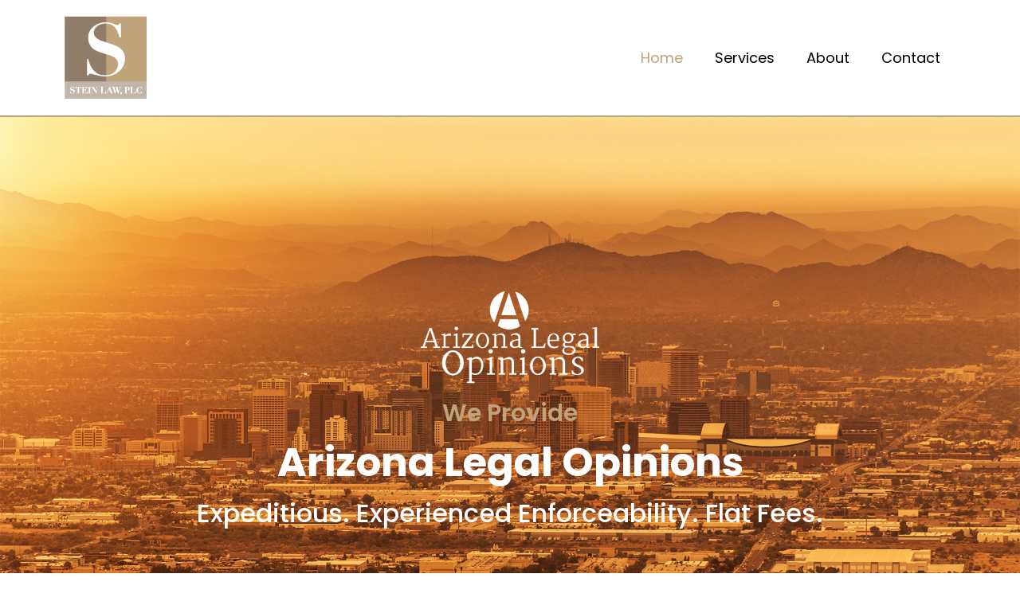

--- FILE ---
content_type: text/html; charset=UTF-8
request_url: https://arizonalegalopinions.com/
body_size: 15270
content:
<!doctype html>
<html lang="en-US">
<head>
	<meta charset="UTF-8">
	<meta name="viewport" content="width=device-width, initial-scale=1">
	<link rel="profile" href="https://gmpg.org/xfn/11">
	<title>Arizona Legal Opinions</title>
<meta name='robots' content='max-image-preview:large' />
	<style>img:is([sizes="auto" i], [sizes^="auto," i]) { contain-intrinsic-size: 3000px 1500px }</style>
	<link rel="alternate" type="application/rss+xml" title="Arizona Legal Opinions &raquo; Feed" href="https://arizonalegalopinions.com/feed/" />
<link rel="alternate" type="application/rss+xml" title="Arizona Legal Opinions &raquo; Comments Feed" href="https://arizonalegalopinions.com/comments/feed/" />
<script>
window._wpemojiSettings = {"baseUrl":"https:\/\/s.w.org\/images\/core\/emoji\/16.0.1\/72x72\/","ext":".png","svgUrl":"https:\/\/s.w.org\/images\/core\/emoji\/16.0.1\/svg\/","svgExt":".svg","source":{"concatemoji":"https:\/\/arizonalegalopinions.com\/wp-includes\/js\/wp-emoji-release.min.js?ver=6.8.3"}};
/*! This file is auto-generated */
!function(s,n){var o,i,e;function c(e){try{var t={supportTests:e,timestamp:(new Date).valueOf()};sessionStorage.setItem(o,JSON.stringify(t))}catch(e){}}function p(e,t,n){e.clearRect(0,0,e.canvas.width,e.canvas.height),e.fillText(t,0,0);var t=new Uint32Array(e.getImageData(0,0,e.canvas.width,e.canvas.height).data),a=(e.clearRect(0,0,e.canvas.width,e.canvas.height),e.fillText(n,0,0),new Uint32Array(e.getImageData(0,0,e.canvas.width,e.canvas.height).data));return t.every(function(e,t){return e===a[t]})}function u(e,t){e.clearRect(0,0,e.canvas.width,e.canvas.height),e.fillText(t,0,0);for(var n=e.getImageData(16,16,1,1),a=0;a<n.data.length;a++)if(0!==n.data[a])return!1;return!0}function f(e,t,n,a){switch(t){case"flag":return n(e,"\ud83c\udff3\ufe0f\u200d\u26a7\ufe0f","\ud83c\udff3\ufe0f\u200b\u26a7\ufe0f")?!1:!n(e,"\ud83c\udde8\ud83c\uddf6","\ud83c\udde8\u200b\ud83c\uddf6")&&!n(e,"\ud83c\udff4\udb40\udc67\udb40\udc62\udb40\udc65\udb40\udc6e\udb40\udc67\udb40\udc7f","\ud83c\udff4\u200b\udb40\udc67\u200b\udb40\udc62\u200b\udb40\udc65\u200b\udb40\udc6e\u200b\udb40\udc67\u200b\udb40\udc7f");case"emoji":return!a(e,"\ud83e\udedf")}return!1}function g(e,t,n,a){var r="undefined"!=typeof WorkerGlobalScope&&self instanceof WorkerGlobalScope?new OffscreenCanvas(300,150):s.createElement("canvas"),o=r.getContext("2d",{willReadFrequently:!0}),i=(o.textBaseline="top",o.font="600 32px Arial",{});return e.forEach(function(e){i[e]=t(o,e,n,a)}),i}function t(e){var t=s.createElement("script");t.src=e,t.defer=!0,s.head.appendChild(t)}"undefined"!=typeof Promise&&(o="wpEmojiSettingsSupports",i=["flag","emoji"],n.supports={everything:!0,everythingExceptFlag:!0},e=new Promise(function(e){s.addEventListener("DOMContentLoaded",e,{once:!0})}),new Promise(function(t){var n=function(){try{var e=JSON.parse(sessionStorage.getItem(o));if("object"==typeof e&&"number"==typeof e.timestamp&&(new Date).valueOf()<e.timestamp+604800&&"object"==typeof e.supportTests)return e.supportTests}catch(e){}return null}();if(!n){if("undefined"!=typeof Worker&&"undefined"!=typeof OffscreenCanvas&&"undefined"!=typeof URL&&URL.createObjectURL&&"undefined"!=typeof Blob)try{var e="postMessage("+g.toString()+"("+[JSON.stringify(i),f.toString(),p.toString(),u.toString()].join(",")+"));",a=new Blob([e],{type:"text/javascript"}),r=new Worker(URL.createObjectURL(a),{name:"wpTestEmojiSupports"});return void(r.onmessage=function(e){c(n=e.data),r.terminate(),t(n)})}catch(e){}c(n=g(i,f,p,u))}t(n)}).then(function(e){for(var t in e)n.supports[t]=e[t],n.supports.everything=n.supports.everything&&n.supports[t],"flag"!==t&&(n.supports.everythingExceptFlag=n.supports.everythingExceptFlag&&n.supports[t]);n.supports.everythingExceptFlag=n.supports.everythingExceptFlag&&!n.supports.flag,n.DOMReady=!1,n.readyCallback=function(){n.DOMReady=!0}}).then(function(){return e}).then(function(){var e;n.supports.everything||(n.readyCallback(),(e=n.source||{}).concatemoji?t(e.concatemoji):e.wpemoji&&e.twemoji&&(t(e.twemoji),t(e.wpemoji)))}))}((window,document),window._wpemojiSettings);
</script>
<style id='wp-emoji-styles-inline-css'>

	img.wp-smiley, img.emoji {
		display: inline !important;
		border: none !important;
		box-shadow: none !important;
		height: 1em !important;
		width: 1em !important;
		margin: 0 0.07em !important;
		vertical-align: -0.1em !important;
		background: none !important;
		padding: 0 !important;
	}
</style>
<style id='global-styles-inline-css'>
:root{--wp--preset--aspect-ratio--square: 1;--wp--preset--aspect-ratio--4-3: 4/3;--wp--preset--aspect-ratio--3-4: 3/4;--wp--preset--aspect-ratio--3-2: 3/2;--wp--preset--aspect-ratio--2-3: 2/3;--wp--preset--aspect-ratio--16-9: 16/9;--wp--preset--aspect-ratio--9-16: 9/16;--wp--preset--color--black: #000000;--wp--preset--color--cyan-bluish-gray: #abb8c3;--wp--preset--color--white: #ffffff;--wp--preset--color--pale-pink: #f78da7;--wp--preset--color--vivid-red: #cf2e2e;--wp--preset--color--luminous-vivid-orange: #ff6900;--wp--preset--color--luminous-vivid-amber: #fcb900;--wp--preset--color--light-green-cyan: #7bdcb5;--wp--preset--color--vivid-green-cyan: #00d084;--wp--preset--color--pale-cyan-blue: #8ed1fc;--wp--preset--color--vivid-cyan-blue: #0693e3;--wp--preset--color--vivid-purple: #9b51e0;--wp--preset--gradient--vivid-cyan-blue-to-vivid-purple: linear-gradient(135deg,rgba(6,147,227,1) 0%,rgb(155,81,224) 100%);--wp--preset--gradient--light-green-cyan-to-vivid-green-cyan: linear-gradient(135deg,rgb(122,220,180) 0%,rgb(0,208,130) 100%);--wp--preset--gradient--luminous-vivid-amber-to-luminous-vivid-orange: linear-gradient(135deg,rgba(252,185,0,1) 0%,rgba(255,105,0,1) 100%);--wp--preset--gradient--luminous-vivid-orange-to-vivid-red: linear-gradient(135deg,rgba(255,105,0,1) 0%,rgb(207,46,46) 100%);--wp--preset--gradient--very-light-gray-to-cyan-bluish-gray: linear-gradient(135deg,rgb(238,238,238) 0%,rgb(169,184,195) 100%);--wp--preset--gradient--cool-to-warm-spectrum: linear-gradient(135deg,rgb(74,234,220) 0%,rgb(151,120,209) 20%,rgb(207,42,186) 40%,rgb(238,44,130) 60%,rgb(251,105,98) 80%,rgb(254,248,76) 100%);--wp--preset--gradient--blush-light-purple: linear-gradient(135deg,rgb(255,206,236) 0%,rgb(152,150,240) 100%);--wp--preset--gradient--blush-bordeaux: linear-gradient(135deg,rgb(254,205,165) 0%,rgb(254,45,45) 50%,rgb(107,0,62) 100%);--wp--preset--gradient--luminous-dusk: linear-gradient(135deg,rgb(255,203,112) 0%,rgb(199,81,192) 50%,rgb(65,88,208) 100%);--wp--preset--gradient--pale-ocean: linear-gradient(135deg,rgb(255,245,203) 0%,rgb(182,227,212) 50%,rgb(51,167,181) 100%);--wp--preset--gradient--electric-grass: linear-gradient(135deg,rgb(202,248,128) 0%,rgb(113,206,126) 100%);--wp--preset--gradient--midnight: linear-gradient(135deg,rgb(2,3,129) 0%,rgb(40,116,252) 100%);--wp--preset--font-size--small: 13px;--wp--preset--font-size--medium: 20px;--wp--preset--font-size--large: 36px;--wp--preset--font-size--x-large: 42px;--wp--preset--spacing--20: 0.44rem;--wp--preset--spacing--30: 0.67rem;--wp--preset--spacing--40: 1rem;--wp--preset--spacing--50: 1.5rem;--wp--preset--spacing--60: 2.25rem;--wp--preset--spacing--70: 3.38rem;--wp--preset--spacing--80: 5.06rem;--wp--preset--shadow--natural: 6px 6px 9px rgba(0, 0, 0, 0.2);--wp--preset--shadow--deep: 12px 12px 50px rgba(0, 0, 0, 0.4);--wp--preset--shadow--sharp: 6px 6px 0px rgba(0, 0, 0, 0.2);--wp--preset--shadow--outlined: 6px 6px 0px -3px rgba(255, 255, 255, 1), 6px 6px rgba(0, 0, 0, 1);--wp--preset--shadow--crisp: 6px 6px 0px rgba(0, 0, 0, 1);}:root { --wp--style--global--content-size: 800px;--wp--style--global--wide-size: 1200px; }:where(body) { margin: 0; }.wp-site-blocks > .alignleft { float: left; margin-right: 2em; }.wp-site-blocks > .alignright { float: right; margin-left: 2em; }.wp-site-blocks > .aligncenter { justify-content: center; margin-left: auto; margin-right: auto; }:where(.wp-site-blocks) > * { margin-block-start: 24px; margin-block-end: 0; }:where(.wp-site-blocks) > :first-child { margin-block-start: 0; }:where(.wp-site-blocks) > :last-child { margin-block-end: 0; }:root { --wp--style--block-gap: 24px; }:root :where(.is-layout-flow) > :first-child{margin-block-start: 0;}:root :where(.is-layout-flow) > :last-child{margin-block-end: 0;}:root :where(.is-layout-flow) > *{margin-block-start: 24px;margin-block-end: 0;}:root :where(.is-layout-constrained) > :first-child{margin-block-start: 0;}:root :where(.is-layout-constrained) > :last-child{margin-block-end: 0;}:root :where(.is-layout-constrained) > *{margin-block-start: 24px;margin-block-end: 0;}:root :where(.is-layout-flex){gap: 24px;}:root :where(.is-layout-grid){gap: 24px;}.is-layout-flow > .alignleft{float: left;margin-inline-start: 0;margin-inline-end: 2em;}.is-layout-flow > .alignright{float: right;margin-inline-start: 2em;margin-inline-end: 0;}.is-layout-flow > .aligncenter{margin-left: auto !important;margin-right: auto !important;}.is-layout-constrained > .alignleft{float: left;margin-inline-start: 0;margin-inline-end: 2em;}.is-layout-constrained > .alignright{float: right;margin-inline-start: 2em;margin-inline-end: 0;}.is-layout-constrained > .aligncenter{margin-left: auto !important;margin-right: auto !important;}.is-layout-constrained > :where(:not(.alignleft):not(.alignright):not(.alignfull)){max-width: var(--wp--style--global--content-size);margin-left: auto !important;margin-right: auto !important;}.is-layout-constrained > .alignwide{max-width: var(--wp--style--global--wide-size);}body .is-layout-flex{display: flex;}.is-layout-flex{flex-wrap: wrap;align-items: center;}.is-layout-flex > :is(*, div){margin: 0;}body .is-layout-grid{display: grid;}.is-layout-grid > :is(*, div){margin: 0;}body{padding-top: 0px;padding-right: 0px;padding-bottom: 0px;padding-left: 0px;}a:where(:not(.wp-element-button)){text-decoration: underline;}:root :where(.wp-element-button, .wp-block-button__link){background-color: #32373c;border-width: 0;color: #fff;font-family: inherit;font-size: inherit;line-height: inherit;padding: calc(0.667em + 2px) calc(1.333em + 2px);text-decoration: none;}.has-black-color{color: var(--wp--preset--color--black) !important;}.has-cyan-bluish-gray-color{color: var(--wp--preset--color--cyan-bluish-gray) !important;}.has-white-color{color: var(--wp--preset--color--white) !important;}.has-pale-pink-color{color: var(--wp--preset--color--pale-pink) !important;}.has-vivid-red-color{color: var(--wp--preset--color--vivid-red) !important;}.has-luminous-vivid-orange-color{color: var(--wp--preset--color--luminous-vivid-orange) !important;}.has-luminous-vivid-amber-color{color: var(--wp--preset--color--luminous-vivid-amber) !important;}.has-light-green-cyan-color{color: var(--wp--preset--color--light-green-cyan) !important;}.has-vivid-green-cyan-color{color: var(--wp--preset--color--vivid-green-cyan) !important;}.has-pale-cyan-blue-color{color: var(--wp--preset--color--pale-cyan-blue) !important;}.has-vivid-cyan-blue-color{color: var(--wp--preset--color--vivid-cyan-blue) !important;}.has-vivid-purple-color{color: var(--wp--preset--color--vivid-purple) !important;}.has-black-background-color{background-color: var(--wp--preset--color--black) !important;}.has-cyan-bluish-gray-background-color{background-color: var(--wp--preset--color--cyan-bluish-gray) !important;}.has-white-background-color{background-color: var(--wp--preset--color--white) !important;}.has-pale-pink-background-color{background-color: var(--wp--preset--color--pale-pink) !important;}.has-vivid-red-background-color{background-color: var(--wp--preset--color--vivid-red) !important;}.has-luminous-vivid-orange-background-color{background-color: var(--wp--preset--color--luminous-vivid-orange) !important;}.has-luminous-vivid-amber-background-color{background-color: var(--wp--preset--color--luminous-vivid-amber) !important;}.has-light-green-cyan-background-color{background-color: var(--wp--preset--color--light-green-cyan) !important;}.has-vivid-green-cyan-background-color{background-color: var(--wp--preset--color--vivid-green-cyan) !important;}.has-pale-cyan-blue-background-color{background-color: var(--wp--preset--color--pale-cyan-blue) !important;}.has-vivid-cyan-blue-background-color{background-color: var(--wp--preset--color--vivid-cyan-blue) !important;}.has-vivid-purple-background-color{background-color: var(--wp--preset--color--vivid-purple) !important;}.has-black-border-color{border-color: var(--wp--preset--color--black) !important;}.has-cyan-bluish-gray-border-color{border-color: var(--wp--preset--color--cyan-bluish-gray) !important;}.has-white-border-color{border-color: var(--wp--preset--color--white) !important;}.has-pale-pink-border-color{border-color: var(--wp--preset--color--pale-pink) !important;}.has-vivid-red-border-color{border-color: var(--wp--preset--color--vivid-red) !important;}.has-luminous-vivid-orange-border-color{border-color: var(--wp--preset--color--luminous-vivid-orange) !important;}.has-luminous-vivid-amber-border-color{border-color: var(--wp--preset--color--luminous-vivid-amber) !important;}.has-light-green-cyan-border-color{border-color: var(--wp--preset--color--light-green-cyan) !important;}.has-vivid-green-cyan-border-color{border-color: var(--wp--preset--color--vivid-green-cyan) !important;}.has-pale-cyan-blue-border-color{border-color: var(--wp--preset--color--pale-cyan-blue) !important;}.has-vivid-cyan-blue-border-color{border-color: var(--wp--preset--color--vivid-cyan-blue) !important;}.has-vivid-purple-border-color{border-color: var(--wp--preset--color--vivid-purple) !important;}.has-vivid-cyan-blue-to-vivid-purple-gradient-background{background: var(--wp--preset--gradient--vivid-cyan-blue-to-vivid-purple) !important;}.has-light-green-cyan-to-vivid-green-cyan-gradient-background{background: var(--wp--preset--gradient--light-green-cyan-to-vivid-green-cyan) !important;}.has-luminous-vivid-amber-to-luminous-vivid-orange-gradient-background{background: var(--wp--preset--gradient--luminous-vivid-amber-to-luminous-vivid-orange) !important;}.has-luminous-vivid-orange-to-vivid-red-gradient-background{background: var(--wp--preset--gradient--luminous-vivid-orange-to-vivid-red) !important;}.has-very-light-gray-to-cyan-bluish-gray-gradient-background{background: var(--wp--preset--gradient--very-light-gray-to-cyan-bluish-gray) !important;}.has-cool-to-warm-spectrum-gradient-background{background: var(--wp--preset--gradient--cool-to-warm-spectrum) !important;}.has-blush-light-purple-gradient-background{background: var(--wp--preset--gradient--blush-light-purple) !important;}.has-blush-bordeaux-gradient-background{background: var(--wp--preset--gradient--blush-bordeaux) !important;}.has-luminous-dusk-gradient-background{background: var(--wp--preset--gradient--luminous-dusk) !important;}.has-pale-ocean-gradient-background{background: var(--wp--preset--gradient--pale-ocean) !important;}.has-electric-grass-gradient-background{background: var(--wp--preset--gradient--electric-grass) !important;}.has-midnight-gradient-background{background: var(--wp--preset--gradient--midnight) !important;}.has-small-font-size{font-size: var(--wp--preset--font-size--small) !important;}.has-medium-font-size{font-size: var(--wp--preset--font-size--medium) !important;}.has-large-font-size{font-size: var(--wp--preset--font-size--large) !important;}.has-x-large-font-size{font-size: var(--wp--preset--font-size--x-large) !important;}
:root :where(.wp-block-pullquote){font-size: 1.5em;line-height: 1.6;}
</style>
<link rel='stylesheet' id='wp-components-css' href='https://arizonalegalopinions.com/wp-includes/css/dist/components/style.min.css?ver=6.8.3' media='all' />
<link rel='stylesheet' id='godaddy-styles-css' href='https://arizonalegalopinions.com/wp-content/mu-plugins/vendor/wpex/godaddy-launch/includes/Dependencies/GoDaddy/Styles/build/latest.css?ver=2.0.2' media='all' />
<link rel='stylesheet' id='hello-elementor-css' href='https://arizonalegalopinions.com/wp-content/themes/hello-elementor/style.min.css?ver=3.3.0' media='all' />
<link rel='stylesheet' id='hello-elementor-theme-style-css' href='https://arizonalegalopinions.com/wp-content/themes/hello-elementor/theme.min.css?ver=3.3.0' media='all' />
<link rel='stylesheet' id='hello-elementor-header-footer-css' href='https://arizonalegalopinions.com/wp-content/themes/hello-elementor/header-footer.min.css?ver=3.3.0' media='all' />
<link rel='stylesheet' id='elementor-frontend-css' href='https://arizonalegalopinions.com/wp-content/plugins/elementor/assets/css/frontend.min.css?ver=3.28.4' media='all' />
<link rel='stylesheet' id='elementor-post-6-css' href='https://arizonalegalopinions.com/wp-content/uploads/elementor/css/post-6.css?ver=1745428066' media='all' />
<link rel='stylesheet' id='elementor-icons-css' href='https://arizonalegalopinions.com/wp-content/plugins/elementor/assets/lib/eicons/css/elementor-icons.min.css?ver=5.36.0' media='all' />
<link rel='stylesheet' id='elementor-pro-css' href='https://arizonalegalopinions.com/wp-content/plugins/elementor-pro/assets/css/frontend.min.css?ver=3.15.0' media='all' />
<link rel='stylesheet' id='widget-image-css' href='https://arizonalegalopinions.com/wp-content/plugins/elementor/assets/css/widget-image.min.css?ver=3.28.4' media='all' />
<link rel='stylesheet' id='widget-heading-css' href='https://arizonalegalopinions.com/wp-content/plugins/elementor/assets/css/widget-heading.min.css?ver=3.28.4' media='all' />
<link rel='stylesheet' id='widget-icon-list-css' href='https://arizonalegalopinions.com/wp-content/plugins/elementor/assets/css/widget-icon-list.min.css?ver=3.28.4' media='all' />
<link rel='stylesheet' id='widget-social-icons-css' href='https://arizonalegalopinions.com/wp-content/plugins/elementor/assets/css/widget-social-icons.min.css?ver=3.28.4' media='all' />
<link rel='stylesheet' id='e-apple-webkit-css' href='https://arizonalegalopinions.com/wp-content/plugins/elementor/assets/css/conditionals/apple-webkit.min.css?ver=3.28.4' media='all' />
<link rel='stylesheet' id='widget-divider-css' href='https://arizonalegalopinions.com/wp-content/plugins/elementor/assets/css/widget-divider.min.css?ver=3.28.4' media='all' />
<link rel='stylesheet' id='swiper-css' href='https://arizonalegalopinions.com/wp-content/plugins/elementor/assets/lib/swiper/v8/css/swiper.min.css?ver=8.4.5' media='all' />
<link rel='stylesheet' id='e-swiper-css' href='https://arizonalegalopinions.com/wp-content/plugins/elementor/assets/css/conditionals/e-swiper.min.css?ver=3.28.4' media='all' />
<link rel='stylesheet' id='widget-image-carousel-css' href='https://arizonalegalopinions.com/wp-content/plugins/elementor/assets/css/widget-image-carousel.min.css?ver=3.28.4' media='all' />
<link rel='stylesheet' id='elementor-post-11-css' href='https://arizonalegalopinions.com/wp-content/uploads/elementor/css/post-11.css?ver=1745428066' media='all' />
<link rel='stylesheet' id='elementor-post-17-css' href='https://arizonalegalopinions.com/wp-content/uploads/elementor/css/post-17.css?ver=1745428066' media='all' />
<link rel='stylesheet' id='elementor-post-22-css' href='https://arizonalegalopinions.com/wp-content/uploads/elementor/css/post-22.css?ver=1745428066' media='all' />
<link rel='stylesheet' id='elementor-gf-local-roboto-css' href='https://arizonalegalopinions.com/wp-content/uploads/elementor/google-fonts/css/roboto.css?ver=1745428081' media='all' />
<link rel='stylesheet' id='elementor-gf-local-robotoslab-css' href='https://arizonalegalopinions.com/wp-content/uploads/elementor/google-fonts/css/robotoslab.css?ver=1745428087' media='all' />
<link rel='stylesheet' id='elementor-gf-local-poppins-css' href='https://arizonalegalopinions.com/wp-content/uploads/elementor/google-fonts/css/poppins.css?ver=1745428089' media='all' />
<link rel='stylesheet' id='elementor-icons-shared-0-css' href='https://arizonalegalopinions.com/wp-content/plugins/elementor/assets/lib/font-awesome/css/fontawesome.min.css?ver=5.15.3' media='all' />
<link rel='stylesheet' id='elementor-icons-fa-solid-css' href='https://arizonalegalopinions.com/wp-content/plugins/elementor/assets/lib/font-awesome/css/solid.min.css?ver=5.15.3' media='all' />
<link rel='stylesheet' id='elementor-icons-fa-brands-css' href='https://arizonalegalopinions.com/wp-content/plugins/elementor/assets/lib/font-awesome/css/brands.min.css?ver=5.15.3' media='all' />
<link rel="https://api.w.org/" href="https://arizonalegalopinions.com/wp-json/" /><link rel="alternate" title="JSON" type="application/json" href="https://arizonalegalopinions.com/wp-json/wp/v2/pages/11" /><link rel="EditURI" type="application/rsd+xml" title="RSD" href="https://arizonalegalopinions.com/xmlrpc.php?rsd" />
<meta name="generator" content="WordPress 6.8.3" />
<link rel="canonical" href="https://arizonalegalopinions.com/" />
<link rel='shortlink' href='https://arizonalegalopinions.com/' />
<link rel="alternate" title="oEmbed (JSON)" type="application/json+oembed" href="https://arizonalegalopinions.com/wp-json/oembed/1.0/embed?url=https%3A%2F%2Farizonalegalopinions.com%2F" />
<link rel="alternate" title="oEmbed (XML)" type="text/xml+oembed" href="https://arizonalegalopinions.com/wp-json/oembed/1.0/embed?url=https%3A%2F%2Farizonalegalopinions.com%2F&#038;format=xml" />
<meta name="generator" content="Elementor 3.28.4; features: additional_custom_breakpoints, e_local_google_fonts; settings: css_print_method-external, google_font-enabled, font_display-swap">
			<style>
				.e-con.e-parent:nth-of-type(n+4):not(.e-lazyloaded):not(.e-no-lazyload),
				.e-con.e-parent:nth-of-type(n+4):not(.e-lazyloaded):not(.e-no-lazyload) * {
					background-image: none !important;
				}
				@media screen and (max-height: 1024px) {
					.e-con.e-parent:nth-of-type(n+3):not(.e-lazyloaded):not(.e-no-lazyload),
					.e-con.e-parent:nth-of-type(n+3):not(.e-lazyloaded):not(.e-no-lazyload) * {
						background-image: none !important;
					}
				}
				@media screen and (max-height: 640px) {
					.e-con.e-parent:nth-of-type(n+2):not(.e-lazyloaded):not(.e-no-lazyload),
					.e-con.e-parent:nth-of-type(n+2):not(.e-lazyloaded):not(.e-no-lazyload) * {
						background-image: none !important;
					}
				}
			</style>
			<link rel="icon" href="https://arizonalegalopinions.com/wp-content/uploads/2025/03/cropped-Favicon-32x32.jpg" sizes="32x32" />
<link rel="icon" href="https://arizonalegalopinions.com/wp-content/uploads/2025/03/cropped-Favicon-192x192.jpg" sizes="192x192" />
<link rel="apple-touch-icon" href="https://arizonalegalopinions.com/wp-content/uploads/2025/03/cropped-Favicon-180x180.jpg" />
<meta name="msapplication-TileImage" content="https://arizonalegalopinions.com/wp-content/uploads/2025/03/cropped-Favicon-270x270.jpg" />
</head>
<body class="home wp-singular page-template page-template-elementor_header_footer page page-id-11 wp-embed-responsive wp-theme-hello-elementor theme-default elementor-default elementor-template-full-width elementor-kit-6 elementor-page elementor-page-11">


<a class="skip-link screen-reader-text" href="#content">Skip to content</a>

		<div data-elementor-type="header" data-elementor-id="17" class="elementor elementor-17 elementor-location-header" data-elementor-post-type="elementor_library">
					<div class="elementor-section-wrap">
								<section class="elementor-section elementor-top-section elementor-element elementor-element-19dfb47 elementor-section-content-middle elementor-section-boxed elementor-section-height-default elementor-section-height-default" data-id="19dfb47" data-element_type="section">
						<div class="elementor-container elementor-column-gap-default">
					<div class="elementor-column elementor-col-50 elementor-top-column elementor-element elementor-element-2a55cb9" data-id="2a55cb9" data-element_type="column">
			<div class="elementor-widget-wrap elementor-element-populated">
						<div class="elementor-element elementor-element-ae092ea elementor-widget elementor-widget-image" data-id="ae092ea" data-element_type="widget" data-widget_type="image.default">
				<div class="elementor-widget-container">
																<a href="https://steinlawplc.com/" target="_blank">
							<img width="104" height="105" src="https://arizonalegalopinions.com/wp-content/uploads/2025/03/STEIN-LAW.png" class="attachment-full size-full wp-image-19" alt="" />								</a>
															</div>
				</div>
					</div>
		</div>
				<div class="elementor-column elementor-col-50 elementor-top-column elementor-element elementor-element-4e99d31" data-id="4e99d31" data-element_type="column">
			<div class="elementor-widget-wrap elementor-element-populated">
						<div class="elementor-element elementor-element-56fef5a elementor-nav-menu__align-right elementor-nav-menu--dropdown-mobile elementor-nav-menu--stretch elementor-nav-menu__text-align-aside elementor-nav-menu--toggle elementor-nav-menu--burger elementor-widget elementor-widget-nav-menu" data-id="56fef5a" data-element_type="widget" data-settings="{&quot;full_width&quot;:&quot;stretch&quot;,&quot;layout&quot;:&quot;horizontal&quot;,&quot;submenu_icon&quot;:{&quot;value&quot;:&quot;&lt;i class=\&quot;fas fa-caret-down\&quot;&gt;&lt;\/i&gt;&quot;,&quot;library&quot;:&quot;fa-solid&quot;},&quot;toggle&quot;:&quot;burger&quot;}" data-widget_type="nav-menu.default">
				<div class="elementor-widget-container">
								<nav class="elementor-nav-menu--main elementor-nav-menu__container elementor-nav-menu--layout-horizontal e--pointer-none">
				<ul id="menu-1-56fef5a" class="elementor-nav-menu"><li class="menu-item menu-item-type-post_type menu-item-object-page menu-item-home current-menu-item page_item page-item-11 current_page_item menu-item-13"><a href="https://arizonalegalopinions.com/" aria-current="page" class="elementor-item elementor-item-active">Home</a></li>
<li class="menu-item menu-item-type-custom menu-item-object-custom menu-item-14"><a href="#services" class="elementor-item elementor-item-anchor">Services</a></li>
<li class="menu-item menu-item-type-custom menu-item-object-custom menu-item-15"><a href="#about" class="elementor-item elementor-item-anchor">About</a></li>
<li class="menu-item menu-item-type-custom menu-item-object-custom menu-item-16"><a href="#contact" class="elementor-item elementor-item-anchor">Contact</a></li>
</ul>			</nav>
					<div class="elementor-menu-toggle" role="button" tabindex="0" aria-label="Menu Toggle" aria-expanded="false">
			<i aria-hidden="true" role="presentation" class="elementor-menu-toggle__icon--open eicon-menu-bar"></i><i aria-hidden="true" role="presentation" class="elementor-menu-toggle__icon--close eicon-close"></i>			<span class="elementor-screen-only">Menu</span>
		</div>
					<nav class="elementor-nav-menu--dropdown elementor-nav-menu__container" aria-hidden="true">
				<ul id="menu-2-56fef5a" class="elementor-nav-menu"><li class="menu-item menu-item-type-post_type menu-item-object-page menu-item-home current-menu-item page_item page-item-11 current_page_item menu-item-13"><a href="https://arizonalegalopinions.com/" aria-current="page" class="elementor-item elementor-item-active" tabindex="-1">Home</a></li>
<li class="menu-item menu-item-type-custom menu-item-object-custom menu-item-14"><a href="#services" class="elementor-item elementor-item-anchor" tabindex="-1">Services</a></li>
<li class="menu-item menu-item-type-custom menu-item-object-custom menu-item-15"><a href="#about" class="elementor-item elementor-item-anchor" tabindex="-1">About</a></li>
<li class="menu-item menu-item-type-custom menu-item-object-custom menu-item-16"><a href="#contact" class="elementor-item elementor-item-anchor" tabindex="-1">Contact</a></li>
</ul>			</nav>
						</div>
				</div>
					</div>
		</div>
					</div>
		</section>
							</div>
				</div>
				<div data-elementor-type="wp-page" data-elementor-id="11" class="elementor elementor-11" data-elementor-post-type="page">
						<section class="elementor-section elementor-top-section elementor-element elementor-element-b214520 elementor-section-height-min-height elementor-section-boxed elementor-section-height-default elementor-section-items-middle" data-id="b214520" data-element_type="section" data-settings="{&quot;background_background&quot;:&quot;classic&quot;}">
							<div class="elementor-background-overlay"></div>
							<div class="elementor-container elementor-column-gap-default">
					<div class="elementor-column elementor-col-100 elementor-top-column elementor-element elementor-element-75580a4" data-id="75580a4" data-element_type="column">
			<div class="elementor-widget-wrap elementor-element-populated">
						<div class="elementor-element elementor-element-cf1a251 inner-logo elementor-widget elementor-widget-image" data-id="cf1a251" data-element_type="widget" data-widget_type="image.default">
				<div class="elementor-widget-container">
															<img fetchpriority="high" decoding="async" width="6000" height="3375" src="https://arizonalegalopinions.com/wp-content/uploads/2025/03/Arizona-Legal.png" class="attachment-full size-full wp-image-77" alt="" srcset="https://arizonalegalopinions.com/wp-content/uploads/2025/03/Arizona-Legal.png 6000w, https://arizonalegalopinions.com/wp-content/uploads/2025/03/Arizona-Legal-300x169.png 300w, https://arizonalegalopinions.com/wp-content/uploads/2025/03/Arizona-Legal-1024x576.png 1024w, https://arizonalegalopinions.com/wp-content/uploads/2025/03/Arizona-Legal-768x432.png 768w, https://arizonalegalopinions.com/wp-content/uploads/2025/03/Arizona-Legal-1536x864.png 1536w, https://arizonalegalopinions.com/wp-content/uploads/2025/03/Arizona-Legal-2048x1152.png 2048w" sizes="(max-width: 6000px) 100vw, 6000px" />															</div>
				</div>
				<div class="elementor-element elementor-element-29b4a68 elementor-widget elementor-widget-heading" data-id="29b4a68" data-element_type="widget" data-widget_type="heading.default">
				<div class="elementor-widget-container">
					<h4 class="elementor-heading-title elementor-size-default">We Provide </h4>				</div>
				</div>
				<div class="elementor-element elementor-element-5ecf1b4 elementor-widget elementor-widget-heading" data-id="5ecf1b4" data-element_type="widget" data-widget_type="heading.default">
				<div class="elementor-widget-container">
					<h1 class="elementor-heading-title elementor-size-default">Arizona Legal Opinions</h1>				</div>
				</div>
				<div class="elementor-element elementor-element-3e80b7f elementor-widget elementor-widget-heading" data-id="3e80b7f" data-element_type="widget" data-widget_type="heading.default">
				<div class="elementor-widget-container">
					<h2 class="elementor-heading-title elementor-size-default">Expeditious. Experienced Enforceability. Flat Fees.</h2>				</div>
				</div>
					</div>
		</div>
					</div>
		</section>
				<section class="elementor-section elementor-top-section elementor-element elementor-element-ff2d2e5 elementor-section-boxed elementor-section-height-default elementor-section-height-default" data-id="ff2d2e5" data-element_type="section" id="services">
						<div class="elementor-container elementor-column-gap-default">
					<div class="elementor-column elementor-col-66 elementor-top-column elementor-element elementor-element-7281d07" data-id="7281d07" data-element_type="column">
			<div class="elementor-widget-wrap elementor-element-populated">
						<div class="elementor-element elementor-element-fb82fed elementor-widget elementor-widget-text-editor" data-id="fb82fed" data-element_type="widget" data-widget_type="text-editor.default">
				<div class="elementor-widget-container">
									<p>Arizona Legal Opinions (a practice group of Stein Law, PLC) is able to issue and deliver <strong>attorney opinion letters for all commercial real estate loan transactions</strong>, including those in which we advise a client on legal matters from start to finish or for out-of-state attorneys or clients whose real estate transaction requires <strong>representation in Arizona.</strong> Our team is experienced with preparing and negotiating various types of agency financing, traditional bank loans, CMBS transactions and hard money loans.</p><p>We represent a variety of borrower clients on large and small commercial loan transactions and regularly works with lenders from Fannie Mae, Freddie Mac, major life companies and institutional lenders to provide required legal opinions.</p><p>As local counsel, we can issue an entire opinion or work with your counsel to provide only Arizona portions (i.e., enforceability of an Arizona Deed of Trust). We can provide opinions in connection with secured and unsecured financing transactions, including acquisition financing, construction lending, and loan refinancing&#8217;s.<br /><span style="color: #c0a27c;"><a style="color: #c0a27c;" href="#contact">Contact us</a></span> for more information.</p>								</div>
				</div>
					</div>
		</div>
				<div class="elementor-column elementor-col-33 elementor-top-column elementor-element elementor-element-ba002d1" data-id="ba002d1" data-element_type="column">
			<div class="elementor-widget-wrap elementor-element-populated">
						<section class="elementor-section elementor-inner-section elementor-element elementor-element-8b348bf elementor-section-boxed elementor-section-height-default elementor-section-height-default" data-id="8b348bf" data-element_type="section">
						<div class="elementor-container elementor-column-gap-default">
					<div class="elementor-column elementor-col-100 elementor-inner-column elementor-element elementor-element-b3d8708" data-id="b3d8708" data-element_type="column">
			<div class="elementor-widget-wrap elementor-element-populated">
						<div class="elementor-element elementor-element-0cac17d elementor-widget elementor-widget-heading" data-id="0cac17d" data-element_type="widget" data-widget_type="heading.default">
				<div class="elementor-widget-container">
					<h2 class="elementor-heading-title elementor-size-default">Call us:</h2>				</div>
				</div>
				<div class="elementor-element elementor-element-b00003e elementor-icon-list--layout-traditional elementor-list-item-link-full_width elementor-widget elementor-widget-icon-list" data-id="b00003e" data-element_type="widget" data-widget_type="icon-list.default">
				<div class="elementor-widget-container">
							<ul class="elementor-icon-list-items">
							<li class="elementor-icon-list-item">
											<a href="tel:1-480-889-8948">

												<span class="elementor-icon-list-icon">
							<i aria-hidden="true" class="fas fa-phone-alt"></i>						</span>
										<span class="elementor-icon-list-text">480-889-8948</span>
											</a>
									</li>
						</ul>
						</div>
				</div>
				<div class="elementor-element elementor-element-045e50c elementor-widget elementor-widget-heading" data-id="045e50c" data-element_type="widget" data-widget_type="heading.default">
				<div class="elementor-widget-container">
					<h2 class="elementor-heading-title elementor-size-default">Connect with us:</h2>				</div>
				</div>
				<div class="elementor-element elementor-element-afdaf29 e-grid-align-left elementor-shape-rounded elementor-grid-0 elementor-widget elementor-widget-social-icons" data-id="afdaf29" data-element_type="widget" data-widget_type="social-icons.default">
				<div class="elementor-widget-container">
							<div class="elementor-social-icons-wrapper elementor-grid">
							<span class="elementor-grid-item">
					<a class="elementor-icon elementor-social-icon elementor-social-icon-envelope elementor-repeater-item-b4be9ac" href="mailto:scott@steinlawplc.com" target="_blank">
						<span class="elementor-screen-only">Envelope</span>
						<i class="fas fa-envelope"></i>					</a>
				</span>
							<span class="elementor-grid-item">
					<a class="elementor-icon elementor-social-icon elementor-social-icon-linkedin-in elementor-repeater-item-7f31eac" href="https://www.linkedin.com/company/arizona-legal-opinions/" target="_blank">
						<span class="elementor-screen-only">Linkedin-in</span>
						<i class="fab fa-linkedin-in"></i>					</a>
				</span>
					</div>
						</div>
				</div>
				<div class="elementor-element elementor-element-fcffaa8 elementor-widget elementor-widget-heading" data-id="fcffaa8" data-element_type="widget" data-widget_type="heading.default">
				<div class="elementor-widget-container">
					<h2 class="elementor-heading-title elementor-size-default">Flat Fees:</h2>				</div>
				</div>
				<div class="elementor-element elementor-element-b0f42a9 elementor-widget elementor-widget-text-editor" data-id="b0f42a9" data-element_type="widget" data-widget_type="text-editor.default">
				<div class="elementor-widget-container">
									We charge a flat fee for our attorney opinion letters that are project-based and agreed upon in advance based on the applicable loan terms and scope of the representation.								</div>
				</div>
					</div>
		</div>
					</div>
		</section>
					</div>
		</div>
					</div>
		</section>
				<section class="elementor-section elementor-top-section elementor-element elementor-element-45d399b elementor-section-boxed elementor-section-height-default elementor-section-height-default" data-id="45d399b" data-element_type="section" id="about">
						<div class="elementor-container elementor-column-gap-default">
					<div class="elementor-column elementor-col-66 elementor-top-column elementor-element elementor-element-ca227c7" data-id="ca227c7" data-element_type="column" data-settings="{&quot;background_background&quot;:&quot;classic&quot;}">
			<div class="elementor-widget-wrap elementor-element-populated">
						<div class="elementor-element elementor-element-0a5cddd elementor-widget elementor-widget-heading" data-id="0a5cddd" data-element_type="widget" data-widget_type="heading.default">
				<div class="elementor-widget-container">
					<h2 class="elementor-heading-title elementor-size-default">EXPERIENCE</h2>				</div>
				</div>
				<div class="elementor-element elementor-element-d04deab elementor-widget elementor-widget-text-editor" data-id="d04deab" data-element_type="widget" data-widget_type="text-editor.default">
				<div class="elementor-widget-container">
									<p>Stein Law, PLC represents and advises businesses and individuals in their <span style="color: #c0a27c;"><a style="color: #c0a27c;" href="http://www.steinlawplc.com/practice-areas/" target="_blank" rel="noopener">commercial real estate</a></span> sales, leases and developments and other types of corporate and <span style="color: #c0a27c;"><a style="color: #c0a27c;" href="http://www.steinlawplc.com/practice-areas/" target="_blank" rel="noopener">business transactions</a></span>.</p><p><a href="http://www.steinlawplc.com/professionals/"><span style="color: #c0a27c;">Scott J. Stein</span></a>, the firm’s managing attorney, is <span style="color: #c0a27c;"><a style="color: #c0a27c;" href="http://www.martindale.com/Mr-Scott-J-Stein/3427159-lawyer.htm?view=cr" target="_blank" rel="noopener">AV® Preeminent™ Peer Review Rated by Martindale-Hubbell®</a></span>, the highest recognition possible in the legal industry for ethical standards and legal ability. He was also included in the most recent editions of <a href="https://www.bestlawyers.com/" target="_blank" rel="noopener"><span style="color: #c0a27c;">The Best Lawyers in America</span></a> for Real Estate Law.</p><p>He has written on the Myths and Facts related to <strong>Opinion Letters</strong> and presented on Structuring Opinions of Counsel in <strong>Real Estate Finance Transactions</strong> and Navigating Assumptions, Qualifications, Limitations and Use of Letters, Reducing Risks for Opinion Givers.</p><p>Mr. Stein often lectures and regularly provides continuing legal education to his peers and other professionals, having been featured on <span style="color: #c0a27c;"><a style="color: #c0a27c;" href="http://www.nbi-sems.com/" target="_blank" rel="noopener">NBI Inc</a>, <a style="color: #c0a27c;" href="https://www.straffordpub.com/" target="_blank" rel="noopener">Strafford Publications</a></span>, Inc., and <span style="color: #c0a27c;"><a style="color: #c0a27c;" href="https://centralazccimchapter.com/" target="_blank" rel="noopener">the Central Arizona CCIM Chapter</a></span>.</p><p>Stein Law can issue an entire opinion or work with your counsel to provide only Arizona portions (i.e., enforceability of an Arizona Deed of Trust). We can provide opinions in connection with secured and unsecured financing transactions, including acquisition financing, construction lending, and loan refinancings.</p><p>Please visit <a href="http://www.steinlawplc.com/" target="_blank" rel="noopener"><span style="color: #c0a27c;">www.steinlawplc.com</span></a> for more information.</p>								</div>
				</div>
				<div class="elementor-element elementor-element-348a4f3 elementor-widget-divider--view-line elementor-widget elementor-widget-divider" data-id="348a4f3" data-element_type="widget" data-widget_type="divider.default">
				<div class="elementor-widget-container">
							<div class="elementor-divider">
			<span class="elementor-divider-separator">
						</span>
		</div>
						</div>
				</div>
					</div>
		</div>
				<div class="elementor-column elementor-col-33 elementor-top-column elementor-element elementor-element-66dcf2f" data-id="66dcf2f" data-element_type="column">
			<div class="elementor-widget-wrap elementor-element-populated">
						<section class="elementor-section elementor-inner-section elementor-element elementor-element-3434390 elementor-section-boxed elementor-section-height-default elementor-section-height-default" data-id="3434390" data-element_type="section">
						<div class="elementor-container elementor-column-gap-default">
					<div class="elementor-column elementor-col-100 elementor-inner-column elementor-element elementor-element-bfb717d" data-id="bfb717d" data-element_type="column">
			<div class="elementor-widget-wrap elementor-element-populated">
						<div class="elementor-element elementor-element-fd808ae elementor-widget elementor-widget-heading" data-id="fd808ae" data-element_type="widget" data-widget_type="heading.default">
				<div class="elementor-widget-container">
					<h2 class="elementor-heading-title elementor-size-default">Call us:</h2>				</div>
				</div>
				<div class="elementor-element elementor-element-34f5d11 elementor-widget elementor-widget-button" data-id="34f5d11" data-element_type="widget" data-widget_type="button.default">
				<div class="elementor-widget-container">
									<div class="elementor-button-wrapper">
					<a class="elementor-button elementor-button-link elementor-size-sm" href="https://steinlawplc.com/newsletter-archives/" target="_blank">
						<span class="elementor-button-content-wrapper">
									<span class="elementor-button-text">Click here</span>
					</span>
					</a>
				</div>
								</div>
				</div>
				<div class="elementor-element elementor-element-0c94c64 newsletter-form elementor-widget elementor-widget-html" data-id="0c94c64" data-element_type="widget" data-widget_type="html.default">
				<div class="elementor-widget-container">
					<div id="mc_embed_signup">
<form action="https://steinlawplc.us5.list-manage.com/subscribe/post?u=138d69c1f105208c48a1f054c&amp;id=e0d6419584" method="post" id="mc-embedded-subscribe-form" name="mc-embedded-subscribe-form" class="validate" target="_blank" novalidate="" _lpchecked="1">
    <div id="mc_embed_signup_scroll">
	<label for="mce-EMAIL">Newsletter signup</label>
	<input type="email" value="" name="EMAIL" class="email" id="mce-EMAIL" placeholder="email address" required="">
    <!-- real people should not fill this in and expect good things - do not remove this or risk form bot signups-->
    <div style="position: absolute; left: -5000px;" aria-hidden="true"><input type="text" name="b_138d69c1f105208c48a1f054c_e0d6419584" tabindex="-1" value=""></div>
    <div class="clear"><input type="submit" value="Subscribe" name="subscribe" id="mc-embedded-subscribe" class="button"></div>
    </div>
</form>
</div>				</div>
				</div>
				<div class="elementor-element elementor-element-6e6989d elementor-widget elementor-widget-heading" data-id="6e6989d" data-element_type="widget" id="contact" data-widget_type="heading.default">
				<div class="elementor-widget-container">
					<h2 class="elementor-heading-title elementor-size-default">Contact Us To Discuss Your Loan</h2>				</div>
				</div>
				<div class="elementor-element elementor-element-a745d7a elementor-icon-list--layout-traditional elementor-list-item-link-full_width elementor-widget elementor-widget-icon-list" data-id="a745d7a" data-element_type="widget" data-widget_type="icon-list.default">
				<div class="elementor-widget-container">
							<ul class="elementor-icon-list-items">
							<li class="elementor-icon-list-item">
											<a href="tel:1-480-889-8948">

												<span class="elementor-icon-list-icon">
							<i aria-hidden="true" class="fas fa-phone-alt"></i>						</span>
										<span class="elementor-icon-list-text">480-889-8948</span>
											</a>
									</li>
								<li class="elementor-icon-list-item">
											<a href="mailto:info@steinlawplc.com">

												<span class="elementor-icon-list-icon">
							<i aria-hidden="true" class="fas fa-envelope"></i>						</span>
										<span class="elementor-icon-list-text">info@steinlawplc.com</span>
											</a>
									</li>
						</ul>
						</div>
				</div>
					</div>
		</div>
					</div>
		</section>
					</div>
		</div>
					</div>
		</section>
				<section class="elementor-section elementor-top-section elementor-element elementor-element-4c83dcf elementor-section-boxed elementor-section-height-default elementor-section-height-default" data-id="4c83dcf" data-element_type="section" data-settings="{&quot;background_background&quot;:&quot;classic&quot;}">
						<div class="elementor-container elementor-column-gap-default">
					<div class="elementor-column elementor-col-100 elementor-top-column elementor-element elementor-element-49def2f" data-id="49def2f" data-element_type="column">
			<div class="elementor-widget-wrap elementor-element-populated">
						<div class="elementor-element elementor-element-abb7ca6 elementor-widget elementor-widget-heading" data-id="abb7ca6" data-element_type="widget" data-widget_type="heading.default">
				<div class="elementor-widget-container">
					<h2 class="elementor-heading-title elementor-size-default">Recognized for Quality</h2>				</div>
				</div>
				<div class="elementor-element elementor-element-d4e2b82 elementor-widget elementor-widget-heading" data-id="d4e2b82" data-element_type="widget" data-widget_type="heading.default">
				<div class="elementor-widget-container">
					<h4 class="elementor-heading-title elementor-size-default">Recognized for professional excellence.<br>
Our attorneys are prepared to examine and evaluate your particular situation.
</h4>				</div>
				</div>
				<div class="elementor-element elementor-element-7359891 elementor-arrows-position-inside elementor-pagination-position-outside elementor-widget elementor-widget-image-carousel" data-id="7359891" data-element_type="widget" data-settings="{&quot;slides_to_show&quot;:&quot;5&quot;,&quot;slides_to_show_tablet&quot;:&quot;4&quot;,&quot;slides_to_show_mobile&quot;:&quot;2&quot;,&quot;navigation&quot;:&quot;both&quot;,&quot;autoplay&quot;:&quot;yes&quot;,&quot;pause_on_hover&quot;:&quot;yes&quot;,&quot;pause_on_interaction&quot;:&quot;yes&quot;,&quot;autoplay_speed&quot;:5000,&quot;infinite&quot;:&quot;yes&quot;,&quot;speed&quot;:500}" data-widget_type="image-carousel.default">
				<div class="elementor-widget-container">
							<div class="elementor-image-carousel-wrapper swiper" role="region" aria-roledescription="carousel" aria-label="Image Carousel" dir="ltr">
			<div class="elementor-image-carousel swiper-wrapper" aria-live="off">
								<div class="swiper-slide" role="group" aria-roledescription="slide" aria-label="1 of 6"><figure class="swiper-slide-inner"><img decoding="async" class="swiper-slide-image" src="https://arizonalegalopinions.com/wp-content/uploads/2025/03/Logo-2.png" alt="Logo-2" /></figure></div><div class="swiper-slide" role="group" aria-roledescription="slide" aria-label="2 of 6"><figure class="swiper-slide-inner"><img decoding="async" class="swiper-slide-image" src="https://arizonalegalopinions.com/wp-content/uploads/2025/03/Logo-3.png" alt="Logo-3" /></figure></div><div class="swiper-slide" role="group" aria-roledescription="slide" aria-label="3 of 6"><figure class="swiper-slide-inner"><img decoding="async" class="swiper-slide-image" src="https://arizonalegalopinions.com/wp-content/uploads/2025/03/Logo-4.png" alt="Logo-4" /></figure></div><div class="swiper-slide" role="group" aria-roledescription="slide" aria-label="4 of 6"><figure class="swiper-slide-inner"><img decoding="async" class="swiper-slide-image" src="https://arizonalegalopinions.com/wp-content/uploads/2025/03/Logo-5.png" alt="Logo-5" /></figure></div><div class="swiper-slide" role="group" aria-roledescription="slide" aria-label="5 of 6"><figure class="swiper-slide-inner"><img decoding="async" class="swiper-slide-image" src="https://arizonalegalopinions.com/wp-content/uploads/2025/03/Logo-6.png" alt="Logo-6" /></figure></div><div class="swiper-slide" role="group" aria-roledescription="slide" aria-label="6 of 6"><figure class="swiper-slide-inner"><img decoding="async" class="swiper-slide-image" src="https://arizonalegalopinions.com/wp-content/uploads/2025/03/Logo-1.png" alt="Logo-1" /></figure></div>			</div>
												<div class="elementor-swiper-button elementor-swiper-button-prev" role="button" tabindex="0">
						<i aria-hidden="true" class="eicon-chevron-left"></i>					</div>
					<div class="elementor-swiper-button elementor-swiper-button-next" role="button" tabindex="0">
						<i aria-hidden="true" class="eicon-chevron-right"></i>					</div>
				
									<div class="swiper-pagination"></div>
									</div>
						</div>
				</div>
					</div>
		</div>
					</div>
		</section>
				<section class="elementor-section elementor-top-section elementor-element elementor-element-23c3041 elementor-section-boxed elementor-section-height-default elementor-section-height-default" data-id="23c3041" data-element_type="section">
						<div class="elementor-container elementor-column-gap-default">
					<div class="elementor-column elementor-col-100 elementor-top-column elementor-element elementor-element-796ccd4" data-id="796ccd4" data-element_type="column">
			<div class="elementor-widget-wrap elementor-element-populated">
						<div class="elementor-element elementor-element-ac98def elementor-widget elementor-widget-heading" data-id="ac98def" data-element_type="widget" data-widget_type="heading.default">
				<div class="elementor-widget-container">
					<h2 class="elementor-heading-title elementor-size-default">IN MY OPINION</h2>				</div>
				</div>
				<div class="elementor-element elementor-element-cba4d2f elementor-widget elementor-widget-text-editor" data-id="cba4d2f" data-element_type="widget" data-widget_type="text-editor.default">
				<div class="elementor-widget-container">
									<p><span style="color: #000000;">The following is reformatted from an article on the Myths and Facts related to Opinion Letters, written by Scott J. Stein</span></p><p>As a condition for making any kind of commercial real estate loan, lenders require a variety of assurances and representations from the borrower (and other key principals or guarantors) to verify that the borrower has the legal standing and ability to borrow (and payback) the loan.</p><p>Beyond taking the borrower’s word for it, lenders also typically require a legal opinion from borrower’s counsel as an added layer of protection covering certain legal matters involved in the transaction – including confirmation of the legality of the actual loan document forms being used. This squarely sets nearly all risk relating to the loan transaction on the borrower and its counsel. Obviously to most outsiders (and insiders!), this process is a bit counterintuitive – as one would hope that the lender itself and its own legal counsel should confirm these matters.</p><p>Be that as it may, this is the standard custom and approach.</p><p>Given the nature of having a borrower’s own counsel opine as to these matters for a loan, it is no wonder that there are common misconceptions and myths relating to required opinions. Below is our attempt to separate the fact from fiction:</p><p>Fact: Lender’s required forms of legal opinions from borrower’s counsel vary. Each lender had its own particular form that it will require for a given transaction. Lenders are routinely changing its forms to keep up with changes in the law or, perhaps, to address problems it has encountered with previous loans. Just because a particular lender accepted one form of opinion does not mean that another will. For example, even the Fannie Mae and Freddie Mac forms used in similar multi-family loans vary substantively in their form, structure and requirements.</p><p>Myth: Legal opinions are non-negotiable. There is no true “boilerplate” legal opinion form. Lenders typically have a form that it will distribute at the outset of the loan closing process, but those forms are a starting point for negotiation. Most legal opinions follow a similar format, including identification of the loan specifics but there is a wide variety of assumptions, limitations and qualifications that can be used for the required opinions.</p><p>Fact: Legal opinion are state-specific. Because the legal opinion often includes statements regarding enforceability and, in some circumstances, perfection of the lender’s security interest, the forms must be tailored to each state. As attorneys licensed to practice law in Arizona, our opinions are limited to Arizona law (and applicable federal law). However, because of our broad practice, we have clients that close transactions all over the country and so we routinely coordinate with a network of local counsel in other states for state-specific opinions and do the same for other firms and clients closing deals in Arizona.</p><p>Myth: Legal opinions require attorneys to opine as to facts. Facts are generally assumed and relied upon. Opinions are typically limited internal company matters, such as due formation and authorization based upon a review of the borrower’s organizational documents, and other enforceability and legality of loan provisions based on specific loan documents for the transaction.</p><p>Fact: Legal opinions include certain limitations and qualifications. Legal opinions will contain certain basic assumptions that should not be problematic for the lender. For example, the law firm giving the opinion may assume that the signatures on the loan documents are genuine and that documents delivered as originals are authentic and that copies of a document conform to the original.</p><p>Stein Law represents a variety of borrower clients on large and small commercial loan transactions and regularly works with the Fannie Mae, Freddie Mac, major life companies and institutional lenders to provide required legal opinions.</p><p>For more information please call <span style="color: #c0a27c;"><a style="color: #c0a27c;" href="tel:(480) 889-8948" target="_blank" rel="noopener">(480) 889-8948</a></span>.<br />By<span style="color: #c0a27c;"> <a style="color: #c0a27c;" href="https://wordpress-340463-1393019.cloudwaysapps.com/professionals/" target="_blank" rel="noopener">Scott J. Stein</a> / <a style="color: #c0a27c;" href="https://wordpress-340463-1393019.cloudwaysapps.com/" target="_blank" rel="noopener">Stein Law, PLC</a></span></p>								</div>
				</div>
					</div>
		</div>
					</div>
		</section>
				<section class="elementor-section elementor-top-section elementor-element elementor-element-7bd521f elementor-section-boxed elementor-section-height-default elementor-section-height-default" data-id="7bd521f" data-element_type="section" data-settings="{&quot;background_background&quot;:&quot;classic&quot;}">
						<div class="elementor-container elementor-column-gap-default">
					<div class="elementor-column elementor-col-100 elementor-top-column elementor-element elementor-element-2069311" data-id="2069311" data-element_type="column">
			<div class="elementor-widget-wrap elementor-element-populated">
						<div class="elementor-element elementor-element-75cc265 elementor-widget elementor-widget-heading" data-id="75cc265" data-element_type="widget" data-widget_type="heading.default">
				<div class="elementor-widget-container">
					<h2 class="elementor-heading-title elementor-size-default">LEGAL DISCLAIMER</h2>				</div>
				</div>
				<div class="elementor-element elementor-element-9854701 elementor-widget-divider--view-line elementor-widget elementor-widget-divider" data-id="9854701" data-element_type="widget" data-widget_type="divider.default">
				<div class="elementor-widget-container">
							<div class="elementor-divider">
			<span class="elementor-divider-separator">
						</span>
		</div>
						</div>
				</div>
				<div class="elementor-element elementor-element-9fe2739 elementor-widget elementor-widget-text-editor" data-id="9fe2739" data-element_type="widget" data-widget_type="text-editor.default">
				<div class="elementor-widget-container">
									<p>The information provided in the Stein Law, PLC web site is offered purely for informational purposes. It is not intended to create or promote an attorney-client relationship, and does not constitute and should not be relied upon as legal advice. It is not intended to seek professional employment in any state where lawyers in the firm are not admitted to practice, or in any state where this web site would not comply with applicable requirements concerning advertisements and solicitations.</p><p>We intend to make every attempt to keep this information current. We do not promise or guarantee, however, that the information is correct, complete or up-to-date, and internet subscribers and online readers should not act based upon this information without seeking professional counsel from an attorney admitted to practice in your location.</p><p>This site may contain hyperlinks to web sites operated by parties independent from the Stein Law, PLC. Such hyperlinks are provided for your reference only. Stein Law, PLC does not control such web sites, and is not responsible for their content. Inclusion of hyperlinks to such web sites does not imply any endorsement of the material on such web sites or any association with their content. Your access and use of such sites, shall be solely at your own risk.</p><p>Transmission of information from the Stein Law, PLC web site is not intended to create, and its receipt does not constitute, an attorney-client relationship with Stein Law, PLC or any of its individual attorneys or personnel. If you elect to communicate with the firm, or any of its attorneys, through this web site, do not transmit any information about any matter (and particularly not any confidential information) that may involve you until the firm has agreed to represent you, and you have received confirmation of that fact in the form of a written engagement letter.</p>								</div>
				</div>
					</div>
		</div>
					</div>
		</section>
				</div>
				<div data-elementor-type="footer" data-elementor-id="22" class="elementor elementor-22 elementor-location-footer" data-elementor-post-type="elementor_library">
					<div class="elementor-section-wrap">
								<section class="elementor-section elementor-top-section elementor-element elementor-element-adadbe8 elementor-section-boxed elementor-section-height-default elementor-section-height-default" data-id="adadbe8" data-element_type="section" data-settings="{&quot;background_background&quot;:&quot;classic&quot;}">
						<div class="elementor-container elementor-column-gap-default">
					<div class="elementor-column elementor-col-100 elementor-top-column elementor-element elementor-element-fa425cf" data-id="fa425cf" data-element_type="column">
			<div class="elementor-widget-wrap elementor-element-populated">
						<div class="elementor-element elementor-element-08c6b22 elementor-widget elementor-widget-text-editor" data-id="08c6b22" data-element_type="widget" data-widget_type="text-editor.default">
				<div class="elementor-widget-container">
									<span style="text-align: center;"><span style="color: #c0a47d;"><a style="color: #c0a47d;" href="https://www.steinlawplc.com/">©Stein Law, PLC</a></span> <span style="color: #ffffff;">– All Rights Reserved</span></span>								</div>
				</div>
					</div>
		</div>
					</div>
		</section>
							</div>
				</div>
		
<script type="speculationrules">
{"prefetch":[{"source":"document","where":{"and":[{"href_matches":"\/*"},{"not":{"href_matches":["\/wp-*.php","\/wp-admin\/*","\/wp-content\/uploads\/*","\/wp-content\/*","\/wp-content\/plugins\/*","\/wp-content\/themes\/hello-elementor\/*","\/*\\?(.+)"]}},{"not":{"selector_matches":"a[rel~=\"nofollow\"]"}},{"not":{"selector_matches":".no-prefetch, .no-prefetch a"}}]},"eagerness":"conservative"}]}
</script>
			<script>
				const lazyloadRunObserver = () => {
					const lazyloadBackgrounds = document.querySelectorAll( `.e-con.e-parent:not(.e-lazyloaded)` );
					const lazyloadBackgroundObserver = new IntersectionObserver( ( entries ) => {
						entries.forEach( ( entry ) => {
							if ( entry.isIntersecting ) {
								let lazyloadBackground = entry.target;
								if( lazyloadBackground ) {
									lazyloadBackground.classList.add( 'e-lazyloaded' );
								}
								lazyloadBackgroundObserver.unobserve( entry.target );
							}
						});
					}, { rootMargin: '200px 0px 200px 0px' } );
					lazyloadBackgrounds.forEach( ( lazyloadBackground ) => {
						lazyloadBackgroundObserver.observe( lazyloadBackground );
					} );
				};
				const events = [
					'DOMContentLoaded',
					'elementor/lazyload/observe',
				];
				events.forEach( ( event ) => {
					document.addEventListener( event, lazyloadRunObserver );
				} );
			</script>
			<script src="https://arizonalegalopinions.com/wp-content/themes/hello-elementor/assets/js/hello-frontend.min.js?ver=3.3.0" id="hello-theme-frontend-js"></script>
<script src="https://arizonalegalopinions.com/wp-content/plugins/elementor/assets/lib/swiper/v8/swiper.min.js?ver=8.4.5" id="swiper-js"></script>
<script src="https://arizonalegalopinions.com/wp-includes/js/jquery/jquery.min.js?ver=3.7.1" id="jquery-core-js"></script>
<script src="https://arizonalegalopinions.com/wp-includes/js/jquery/jquery-migrate.min.js?ver=3.4.1" id="jquery-migrate-js"></script>
<script src="https://arizonalegalopinions.com/wp-content/plugins/elementor-pro/assets/lib/smartmenus/jquery.smartmenus.min.js?ver=1.0.1" id="smartmenus-js"></script>
<script src="https://arizonalegalopinions.com/wp-content/plugins/elementor-pro/assets/js/webpack-pro.runtime.min.js?ver=3.15.0" id="elementor-pro-webpack-runtime-js"></script>
<script src="https://arizonalegalopinions.com/wp-content/plugins/elementor/assets/js/webpack.runtime.min.js?ver=3.28.4" id="elementor-webpack-runtime-js"></script>
<script src="https://arizonalegalopinions.com/wp-content/plugins/elementor/assets/js/frontend-modules.min.js?ver=3.28.4" id="elementor-frontend-modules-js"></script>
<script src="https://arizonalegalopinions.com/wp-includes/js/dist/hooks.min.js?ver=4d63a3d491d11ffd8ac6" id="wp-hooks-js"></script>
<script src="https://arizonalegalopinions.com/wp-includes/js/dist/i18n.min.js?ver=5e580eb46a90c2b997e6" id="wp-i18n-js"></script>
<script id="wp-i18n-js-after">
wp.i18n.setLocaleData( { 'text direction\u0004ltr': [ 'ltr' ] } );
</script>
<script id="elementor-pro-frontend-js-before">
var ElementorProFrontendConfig = {"ajaxurl":"https:\/\/arizonalegalopinions.com\/wp-admin\/admin-ajax.php","nonce":"b7f5c10278","urls":{"assets":"https:\/\/arizonalegalopinions.com\/wp-content\/plugins\/elementor-pro\/assets\/","rest":"https:\/\/arizonalegalopinions.com\/wp-json\/"},"shareButtonsNetworks":{"facebook":{"title":"Facebook","has_counter":true},"twitter":{"title":"Twitter"},"linkedin":{"title":"LinkedIn","has_counter":true},"pinterest":{"title":"Pinterest","has_counter":true},"reddit":{"title":"Reddit","has_counter":true},"vk":{"title":"VK","has_counter":true},"odnoklassniki":{"title":"OK","has_counter":true},"tumblr":{"title":"Tumblr"},"digg":{"title":"Digg"},"skype":{"title":"Skype"},"stumbleupon":{"title":"StumbleUpon","has_counter":true},"mix":{"title":"Mix"},"telegram":{"title":"Telegram"},"pocket":{"title":"Pocket","has_counter":true},"xing":{"title":"XING","has_counter":true},"whatsapp":{"title":"WhatsApp"},"email":{"title":"Email"},"print":{"title":"Print"}},"facebook_sdk":{"lang":"en_US","app_id":""},"lottie":{"defaultAnimationUrl":"https:\/\/arizonalegalopinions.com\/wp-content\/plugins\/elementor-pro\/modules\/lottie\/assets\/animations\/default.json"}};
</script>
<script src="https://arizonalegalopinions.com/wp-content/plugins/elementor-pro/assets/js/frontend.min.js?ver=3.15.0" id="elementor-pro-frontend-js"></script>
<script src="https://arizonalegalopinions.com/wp-includes/js/jquery/ui/core.min.js?ver=1.13.3" id="jquery-ui-core-js"></script>
<script id="elementor-frontend-js-before">
var elementorFrontendConfig = {"environmentMode":{"edit":false,"wpPreview":false,"isScriptDebug":false},"i18n":{"shareOnFacebook":"Share on Facebook","shareOnTwitter":"Share on Twitter","pinIt":"Pin it","download":"Download","downloadImage":"Download image","fullscreen":"Fullscreen","zoom":"Zoom","share":"Share","playVideo":"Play Video","previous":"Previous","next":"Next","close":"Close","a11yCarouselPrevSlideMessage":"Previous slide","a11yCarouselNextSlideMessage":"Next slide","a11yCarouselFirstSlideMessage":"This is the first slide","a11yCarouselLastSlideMessage":"This is the last slide","a11yCarouselPaginationBulletMessage":"Go to slide"},"is_rtl":false,"breakpoints":{"xs":0,"sm":480,"md":768,"lg":1025,"xl":1440,"xxl":1600},"responsive":{"breakpoints":{"mobile":{"label":"Mobile Portrait","value":767,"default_value":767,"direction":"max","is_enabled":true},"mobile_extra":{"label":"Mobile Landscape","value":880,"default_value":880,"direction":"max","is_enabled":false},"tablet":{"label":"Tablet Portrait","value":1024,"default_value":1024,"direction":"max","is_enabled":true},"tablet_extra":{"label":"Tablet Landscape","value":1200,"default_value":1200,"direction":"max","is_enabled":false},"laptop":{"label":"Laptop","value":1366,"default_value":1366,"direction":"max","is_enabled":false},"widescreen":{"label":"Widescreen","value":2400,"default_value":2400,"direction":"min","is_enabled":false}},"hasCustomBreakpoints":false},"version":"3.28.4","is_static":false,"experimentalFeatures":{"additional_custom_breakpoints":true,"e_local_google_fonts":true,"theme_builder_v2":true,"hello-theme-header-footer":true,"editor_v2":true,"home_screen":true,"page-transitions":true,"notes":true,"loop":true,"form-submissions":true,"e_scroll_snap":true},"urls":{"assets":"https:\/\/arizonalegalopinions.com\/wp-content\/plugins\/elementor\/assets\/","ajaxurl":"https:\/\/arizonalegalopinions.com\/wp-admin\/admin-ajax.php","uploadUrl":"https:\/\/arizonalegalopinions.com\/wp-content\/uploads"},"nonces":{"floatingButtonsClickTracking":"c0dceb58b7"},"swiperClass":"swiper","settings":{"page":[],"editorPreferences":[]},"kit":{"active_breakpoints":["viewport_mobile","viewport_tablet"],"global_image_lightbox":"yes","lightbox_enable_counter":"yes","lightbox_enable_fullscreen":"yes","lightbox_enable_zoom":"yes","lightbox_enable_share":"yes","lightbox_title_src":"title","lightbox_description_src":"description","hello_header_logo_type":"title","hello_header_menu_layout":"horizontal","hello_footer_logo_type":"logo"},"post":{"id":11,"title":"Arizona%20Legal%20Opinions","excerpt":"","featuredImage":false}};
</script>
<script src="https://arizonalegalopinions.com/wp-content/plugins/elementor/assets/js/frontend.min.js?ver=3.28.4" id="elementor-frontend-js"></script>
<script src="https://arizonalegalopinions.com/wp-content/plugins/elementor-pro/assets/js/preloaded-elements-handlers.min.js?ver=3.15.0" id="pro-preloaded-elements-handlers-js"></script>
		<script>'undefined'=== typeof _trfq || (window._trfq = []);'undefined'=== typeof _trfd && (window._trfd=[]),
                _trfd.push({'tccl.baseHost':'secureserver.net'}),
                _trfd.push({'ap':'wpaas_v2'},
                    {'server':'b3f1687311db'},
                    {'pod':'c8-prod-p3-us-west-2'},
                                        {'xid':'44520548'},
                    {'wp':'6.8.3'},
                    {'php':'8.0.30.7'},
                    {'loggedin':'0'},
                    {'cdn':'1'},
                    {'builder':'elementor'},
                    {'theme':'hello-elementor'},
                    {'wds':'0'},
                    {'wp_alloptions_count':'405'},
                    {'wp_alloptions_bytes':'49134'},
                    {'gdl_coming_soon_page':'0'}
                    , {'appid':'59014'}                 );
            var trafficScript = document.createElement('script'); trafficScript.src = 'https://img1.wsimg.com/signals/js/clients/scc-c2/scc-c2.min.js'; window.document.head.appendChild(trafficScript);</script>
		<script>window.addEventListener('click', function (elem) { var _elem$target, _elem$target$dataset, _window, _window$_trfq; return (elem === null || elem === void 0 ? void 0 : (_elem$target = elem.target) === null || _elem$target === void 0 ? void 0 : (_elem$target$dataset = _elem$target.dataset) === null || _elem$target$dataset === void 0 ? void 0 : _elem$target$dataset.eid) && ((_window = window) === null || _window === void 0 ? void 0 : (_window$_trfq = _window._trfq) === null || _window$_trfq === void 0 ? void 0 : _window$_trfq.push(["cmdLogEvent", "click", elem.target.dataset.eid]));});</script>
		<script src='https://img1.wsimg.com/traffic-assets/js/tccl-tti.min.js' onload="window.tti.calculateTTI()"></script>
		
</body>
</html>


--- FILE ---
content_type: text/css
request_url: https://arizonalegalopinions.com/wp-content/uploads/elementor/css/post-11.css?ver=1745428066
body_size: 2004
content:
.elementor-11 .elementor-element.elementor-element-b214520:not(.elementor-motion-effects-element-type-background), .elementor-11 .elementor-element.elementor-element-b214520 > .elementor-motion-effects-container > .elementor-motion-effects-layer{background-image:url("https://arizonalegalopinions.com/wp-content/uploads/2025/03/Background3.jpg");background-position:center center;background-repeat:no-repeat;background-size:cover;}.elementor-11 .elementor-element.elementor-element-b214520 > .elementor-background-overlay{background-color:#000000;opacity:0.7;transition:background 0.3s, border-radius 0.3s, opacity 0.3s;}.elementor-11 .elementor-element.elementor-element-b214520 > .elementor-container{min-height:100vh;}.elementor-11 .elementor-element.elementor-element-b214520{transition:background 0.3s, border 0.3s, border-radius 0.3s, box-shadow 0.3s;}.elementor-11 .elementor-element.elementor-element-75580a4 > .elementor-widget-wrap > .elementor-widget:not(.elementor-widget__width-auto):not(.elementor-widget__width-initial):not(:last-child):not(.elementor-absolute){margin-bottom:10px;}.elementor-widget-image .widget-image-caption{color:var( --e-global-color-text );font-family:var( --e-global-typography-text-font-family ), Sans-serif;font-weight:var( --e-global-typography-text-font-weight );}.elementor-11 .elementor-element.elementor-element-cf1a251 img{width:250px;}.elementor-widget-heading .elementor-heading-title{font-family:var( --e-global-typography-primary-font-family ), Sans-serif;font-weight:var( --e-global-typography-primary-font-weight );color:var( --e-global-color-primary );}.elementor-11 .elementor-element.elementor-element-29b4a68{text-align:center;}.elementor-11 .elementor-element.elementor-element-29b4a68 .elementor-heading-title{font-family:"Poppins", Sans-serif;font-size:30px;font-weight:600;color:var( --e-global-color-21b08db );}.elementor-11 .elementor-element.elementor-element-5ecf1b4{text-align:center;}.elementor-11 .elementor-element.elementor-element-5ecf1b4 .elementor-heading-title{font-family:"Poppins", Sans-serif;font-size:50px;font-weight:700;line-height:1.5em;color:#FFFFFF;}.elementor-11 .elementor-element.elementor-element-3e80b7f{text-align:center;}.elementor-11 .elementor-element.elementor-element-3e80b7f .elementor-heading-title{font-family:"Poppins", Sans-serif;font-weight:500;color:#FFFFFF;}.elementor-11 .elementor-element.elementor-element-ff2d2e5{padding:050px 30px 50px 30px;}.elementor-11 .elementor-element.elementor-element-7281d07 > .elementor-element-populated{padding:25px 25px 25px 25px;}.elementor-widget-text-editor{font-family:var( --e-global-typography-text-font-family ), Sans-serif;font-weight:var( --e-global-typography-text-font-weight );color:var( --e-global-color-text );}.elementor-widget-text-editor.elementor-drop-cap-view-stacked .elementor-drop-cap{background-color:var( --e-global-color-primary );}.elementor-widget-text-editor.elementor-drop-cap-view-framed .elementor-drop-cap, .elementor-widget-text-editor.elementor-drop-cap-view-default .elementor-drop-cap{color:var( --e-global-color-primary );border-color:var( --e-global-color-primary );}.elementor-11 .elementor-element.elementor-element-fb82fed{font-family:"Poppins", Sans-serif;font-weight:400;color:#000000;}.elementor-11 .elementor-element.elementor-element-0cac17d .elementor-heading-title{font-family:"Poppins", Sans-serif;font-size:25px;font-weight:600;text-transform:capitalize;color:#000000;}.elementor-widget-icon-list .elementor-icon-list-item:not(:last-child):after{border-color:var( --e-global-color-text );}.elementor-widget-icon-list .elementor-icon-list-icon i{color:var( --e-global-color-primary );}.elementor-widget-icon-list .elementor-icon-list-icon svg{fill:var( --e-global-color-primary );}.elementor-widget-icon-list .elementor-icon-list-item > .elementor-icon-list-text, .elementor-widget-icon-list .elementor-icon-list-item > a{font-family:var( --e-global-typography-text-font-family ), Sans-serif;font-weight:var( --e-global-typography-text-font-weight );}.elementor-widget-icon-list .elementor-icon-list-text{color:var( --e-global-color-secondary );}.elementor-11 .elementor-element.elementor-element-b00003e .elementor-icon-list-icon i{color:var( --e-global-color-21b08db );transition:color 0.3s;}.elementor-11 .elementor-element.elementor-element-b00003e .elementor-icon-list-icon svg{fill:var( --e-global-color-21b08db );transition:fill 0.3s;}.elementor-11 .elementor-element.elementor-element-b00003e{--e-icon-list-icon-size:20px;--icon-vertical-offset:0px;}.elementor-11 .elementor-element.elementor-element-b00003e .elementor-icon-list-item > .elementor-icon-list-text, .elementor-11 .elementor-element.elementor-element-b00003e .elementor-icon-list-item > a{font-family:"Poppins", Sans-serif;font-size:18px;font-weight:400;}.elementor-11 .elementor-element.elementor-element-b00003e .elementor-icon-list-text{color:#000000;transition:color 0.3s;}.elementor-11 .elementor-element.elementor-element-b00003e .elementor-icon-list-item:hover .elementor-icon-list-text{color:var( --e-global-color-21b08db );}.elementor-11 .elementor-element.elementor-element-045e50c > .elementor-widget-container{margin:30px 0px 0px 0px;padding:0px 0px 0px 0px;}.elementor-11 .elementor-element.elementor-element-045e50c .elementor-heading-title{font-family:"Poppins", Sans-serif;font-size:25px;font-weight:600;text-transform:capitalize;color:#000000;}.elementor-11 .elementor-element.elementor-element-afdaf29{--grid-template-columns:repeat(0, auto);--icon-size:18px;--grid-column-gap:10px;--grid-row-gap:0px;}.elementor-11 .elementor-element.elementor-element-afdaf29 .elementor-widget-container{text-align:left;}.elementor-11 .elementor-element.elementor-element-fcffaa8 > .elementor-widget-container{margin:30px 0px 0px 0px;padding:0px 0px 0px 0px;}.elementor-11 .elementor-element.elementor-element-fcffaa8 .elementor-heading-title{font-family:"Poppins", Sans-serif;font-size:25px;font-weight:600;text-transform:capitalize;color:#000000;}.elementor-11 .elementor-element.elementor-element-b0f42a9{font-family:"Poppins", Sans-serif;font-size:16px;font-weight:400;color:#000000;}.elementor-11 .elementor-element.elementor-element-45d399b{padding:050px 30px 50px 30px;}.elementor-11 .elementor-element.elementor-element-ca227c7:not(.elementor-motion-effects-element-type-background) > .elementor-widget-wrap, .elementor-11 .elementor-element.elementor-element-ca227c7 > .elementor-widget-wrap > .elementor-motion-effects-container > .elementor-motion-effects-layer{background-color:var( --e-global-color-1bbb194 );}.elementor-11 .elementor-element.elementor-element-ca227c7 > .elementor-element-populated{transition:background 0.3s, border 0.3s, border-radius 0.3s, box-shadow 0.3s;padding:25px 25px 25px 25px;}.elementor-11 .elementor-element.elementor-element-ca227c7 > .elementor-element-populated > .elementor-background-overlay{transition:background 0.3s, border-radius 0.3s, opacity 0.3s;}.elementor-11 .elementor-element.elementor-element-0a5cddd .elementor-heading-title{font-family:"Poppins", Sans-serif;font-size:30px;font-weight:600;text-transform:uppercase;color:#000000;}.elementor-11 .elementor-element.elementor-element-d04deab{font-family:"Poppins", Sans-serif;font-weight:400;color:#000000;}.elementor-widget-divider{--divider-color:var( --e-global-color-secondary );}.elementor-widget-divider .elementor-divider__text{color:var( --e-global-color-secondary );font-family:var( --e-global-typography-secondary-font-family ), Sans-serif;font-weight:var( --e-global-typography-secondary-font-weight );}.elementor-widget-divider.elementor-view-stacked .elementor-icon{background-color:var( --e-global-color-secondary );}.elementor-widget-divider.elementor-view-framed .elementor-icon, .elementor-widget-divider.elementor-view-default .elementor-icon{color:var( --e-global-color-secondary );border-color:var( --e-global-color-secondary );}.elementor-widget-divider.elementor-view-framed .elementor-icon, .elementor-widget-divider.elementor-view-default .elementor-icon svg{fill:var( --e-global-color-secondary );}.elementor-11 .elementor-element.elementor-element-348a4f3{--divider-border-style:solid;--divider-color:#000;--divider-border-width:1px;}.elementor-11 .elementor-element.elementor-element-348a4f3 .elementor-divider-separator{width:100%;}.elementor-11 .elementor-element.elementor-element-348a4f3 .elementor-divider{padding-block-start:15px;padding-block-end:15px;}.elementor-11 .elementor-element.elementor-element-fd808ae .elementor-heading-title{font-family:"Poppins", Sans-serif;font-size:25px;font-weight:600;text-transform:capitalize;color:#000000;}.elementor-widget-button .elementor-button{background-color:var( --e-global-color-accent );font-family:var( --e-global-typography-accent-font-family ), Sans-serif;font-weight:var( --e-global-typography-accent-font-weight );}.elementor-11 .elementor-element.elementor-element-34f5d11 .elementor-button{background-color:#C0A47D;font-family:"Poppins", Sans-serif;font-size:16px;font-weight:500;fill:#FFFFFF;color:#FFFFFF;border-style:solid;border-width:2px 2px 2px 2px;border-color:var( --e-global-color-21b08db );}.elementor-11 .elementor-element.elementor-element-34f5d11 .elementor-button:hover, .elementor-11 .elementor-element.elementor-element-34f5d11 .elementor-button:focus{background-color:#FFFFFF;color:var( --e-global-color-21b08db );}.elementor-11 .elementor-element.elementor-element-34f5d11 .elementor-button:hover svg, .elementor-11 .elementor-element.elementor-element-34f5d11 .elementor-button:focus svg{fill:var( --e-global-color-21b08db );}.elementor-11 .elementor-element.elementor-element-6e6989d > .elementor-widget-container{padding:30px 0px 0px 0px;}.elementor-11 .elementor-element.elementor-element-6e6989d .elementor-heading-title{font-family:"Poppins", Sans-serif;font-size:25px;font-weight:600;text-transform:capitalize;line-height:1.2em;color:#000000;}.elementor-11 .elementor-element.elementor-element-a745d7a .elementor-icon-list-items:not(.elementor-inline-items) .elementor-icon-list-item:not(:last-child){padding-bottom:calc(10px/2);}.elementor-11 .elementor-element.elementor-element-a745d7a .elementor-icon-list-items:not(.elementor-inline-items) .elementor-icon-list-item:not(:first-child){margin-top:calc(10px/2);}.elementor-11 .elementor-element.elementor-element-a745d7a .elementor-icon-list-items.elementor-inline-items .elementor-icon-list-item{margin-right:calc(10px/2);margin-left:calc(10px/2);}.elementor-11 .elementor-element.elementor-element-a745d7a .elementor-icon-list-items.elementor-inline-items{margin-right:calc(-10px/2);margin-left:calc(-10px/2);}body.rtl .elementor-11 .elementor-element.elementor-element-a745d7a .elementor-icon-list-items.elementor-inline-items .elementor-icon-list-item:after{left:calc(-10px/2);}body:not(.rtl) .elementor-11 .elementor-element.elementor-element-a745d7a .elementor-icon-list-items.elementor-inline-items .elementor-icon-list-item:after{right:calc(-10px/2);}.elementor-11 .elementor-element.elementor-element-a745d7a .elementor-icon-list-icon i{color:var( --e-global-color-21b08db );transition:color 0.3s;}.elementor-11 .elementor-element.elementor-element-a745d7a .elementor-icon-list-icon svg{fill:var( --e-global-color-21b08db );transition:fill 0.3s;}.elementor-11 .elementor-element.elementor-element-a745d7a{--e-icon-list-icon-size:20px;--icon-vertical-offset:0px;}.elementor-11 .elementor-element.elementor-element-a745d7a .elementor-icon-list-item > .elementor-icon-list-text, .elementor-11 .elementor-element.elementor-element-a745d7a .elementor-icon-list-item > a{font-family:"Poppins", Sans-serif;font-size:18px;font-weight:400;}.elementor-11 .elementor-element.elementor-element-a745d7a .elementor-icon-list-text{color:#000000;transition:color 0.3s;}.elementor-11 .elementor-element.elementor-element-a745d7a .elementor-icon-list-item:hover .elementor-icon-list-text{color:var( --e-global-color-21b08db );}.elementor-11 .elementor-element.elementor-element-4c83dcf:not(.elementor-motion-effects-element-type-background), .elementor-11 .elementor-element.elementor-element-4c83dcf > .elementor-motion-effects-container > .elementor-motion-effects-layer{background-color:var( --e-global-color-1bbb194 );}.elementor-11 .elementor-element.elementor-element-4c83dcf{transition:background 0.3s, border 0.3s, border-radius 0.3s, box-shadow 0.3s;padding:50px 30px 50px 30px;}.elementor-11 .elementor-element.elementor-element-4c83dcf > .elementor-background-overlay{transition:background 0.3s, border-radius 0.3s, opacity 0.3s;}.elementor-11 .elementor-element.elementor-element-abb7ca6{text-align:center;}.elementor-11 .elementor-element.elementor-element-abb7ca6 .elementor-heading-title{font-family:"Poppins", Sans-serif;font-size:30px;font-weight:600;text-transform:uppercase;color:#000000;}.elementor-11 .elementor-element.elementor-element-d4e2b82{text-align:center;}.elementor-11 .elementor-element.elementor-element-d4e2b82 .elementor-heading-title{font-family:"Poppins", Sans-serif;font-size:20px;font-weight:400;line-height:1.5em;color:#000000;}.elementor-11 .elementor-element.elementor-element-7359891{--e-image-carousel-slides-to-show:5;}.elementor-11 .elementor-element.elementor-element-23c3041{padding:50px 30px 50px 30px;}.elementor-11 .elementor-element.elementor-element-ac98def{text-align:left;}.elementor-11 .elementor-element.elementor-element-ac98def .elementor-heading-title{font-family:"Poppins", Sans-serif;font-size:30px;font-weight:600;text-transform:uppercase;color:#000000;}.elementor-11 .elementor-element.elementor-element-cba4d2f{font-family:"Poppins", Sans-serif;font-size:18px;font-weight:400;}.elementor-11 .elementor-element.elementor-element-7bd521f:not(.elementor-motion-effects-element-type-background), .elementor-11 .elementor-element.elementor-element-7bd521f > .elementor-motion-effects-container > .elementor-motion-effects-layer{background-color:var( --e-global-color-147aefe );}.elementor-11 .elementor-element.elementor-element-7bd521f{transition:background 0.3s, border 0.3s, border-radius 0.3s, box-shadow 0.3s;padding:50px 30px 50px 30px;}.elementor-11 .elementor-element.elementor-element-7bd521f > .elementor-background-overlay{transition:background 0.3s, border-radius 0.3s, opacity 0.3s;}.elementor-11 .elementor-element.elementor-element-75cc265{text-align:left;}.elementor-11 .elementor-element.elementor-element-75cc265 .elementor-heading-title{font-family:"Poppins", Sans-serif;font-size:30px;font-weight:600;text-transform:uppercase;color:#FFFFFF;}.elementor-11 .elementor-element.elementor-element-9854701{--divider-border-style:solid;--divider-color:#FFFFFF;--divider-border-width:1px;}.elementor-11 .elementor-element.elementor-element-9854701 .elementor-divider-separator{width:20%;}.elementor-11 .elementor-element.elementor-element-9854701 .elementor-divider{padding-block-start:15px;padding-block-end:15px;}.elementor-11 .elementor-element.elementor-element-9fe2739{font-family:"Poppins", Sans-serif;font-size:18px;font-weight:400;color:#FFFFFF;}@media(max-width:1024px) and (min-width:768px){.elementor-11 .elementor-element.elementor-element-ca227c7{width:65%;}.elementor-11 .elementor-element.elementor-element-66dcf2f{width:35%;}}@media(max-width:1024px){.elementor-11 .elementor-element.elementor-element-b214520{padding:0px 0px 0px 0px;}.elementor-11 .elementor-element.elementor-element-5ecf1b4 .elementor-heading-title{font-size:35px;}.elementor-11 .elementor-element.elementor-element-3e80b7f .elementor-heading-title{font-size:25px;}.elementor-11 .elementor-element.elementor-element-ff2d2e5{padding:50px 20px 50px 20px;}.elementor-11 .elementor-element.elementor-element-45d399b{padding:50px 020px 50px 20px;}.elementor-11 .elementor-element.elementor-element-a745d7a .elementor-icon-list-item > .elementor-icon-list-text, .elementor-11 .elementor-element.elementor-element-a745d7a .elementor-icon-list-item > a{font-size:16px;}.elementor-11 .elementor-element.elementor-element-4c83dcf{padding:50px 20px 50px 20px;}.elementor-11 .elementor-element.elementor-element-7359891{--e-image-carousel-slides-to-show:4;}}@media(max-width:767px){.elementor-11 .elementor-element.elementor-element-b214520 > .elementor-container{min-height:60vh;}.elementor-11 .elementor-element.elementor-element-b214520{padding:50px 0px 50px 0px;}.elementor-11 .elementor-element.elementor-element-cf1a251 img{width:250px;}.elementor-11 .elementor-element.elementor-element-29b4a68 .elementor-heading-title{font-size:30px;}.elementor-11 .elementor-element.elementor-element-5ecf1b4 .elementor-heading-title{font-size:30px;line-height:1.3em;}.elementor-11 .elementor-element.elementor-element-3e80b7f .elementor-heading-title{font-size:20px;line-height:1.2em;}.elementor-11 .elementor-element.elementor-element-ff2d2e5{padding:50px 10px 0px 10px;}.elementor-11 .elementor-element.elementor-element-7281d07 > .elementor-element-populated{padding:10px 10px 10px 10px;}.elementor-11 .elementor-element.elementor-element-fb82fed{font-size:16px;}.elementor-11 .elementor-element.elementor-element-45d399b{padding:50px 10px 50px 10px;}.elementor-11 .elementor-element.elementor-element-ca227c7 > .elementor-element-populated{padding:20px 20px 20px 20px;}.elementor-11 .elementor-element.elementor-element-d04deab{font-size:16px;}.elementor-11 .elementor-element.elementor-element-4c83dcf{padding:50px 10px 50px 10px;}.elementor-11 .elementor-element.elementor-element-d4e2b82 .elementor-heading-title{font-size:16px;}.elementor-11 .elementor-element.elementor-element-7359891{--e-image-carousel-slides-to-show:2;}.elementor-11 .elementor-element.elementor-element-23c3041{padding:50px 10px 50px 10px;}.elementor-11 .elementor-element.elementor-element-cba4d2f{font-size:16px;}.elementor-11 .elementor-element.elementor-element-7bd521f{padding:50px 10px 50px 10px;}.elementor-11 .elementor-element.elementor-element-75cc265 .elementor-heading-title{font-size:25px;}.elementor-11 .elementor-element.elementor-element-9854701 .elementor-divider-separator{width:20%;}.elementor-11 .elementor-element.elementor-element-9fe2739{font-size:16px;}}/* Start custom CSS */label {
    font-size: 25px;
    font-family: Poppins;
    color: #000;
    text-transform: capitalize;
    font-weight:500;
    padding-bottom: 10px;
    padding-top: 30px;
}
input#mce-EMAIL {
    background: whitesmoke !important;
}

.newsletter-form .button
{
    margin-top:10px;
    background-color:#c0a27c;
    color:#fff;
    font-family: poppins;
    font-size:16px;
    border:solid 1px #c0a27c;
}

.newsletter-form:hover .button
{
    margin-top:10px;
    background-color:#fff;
    color:#c0a27c;
    font-family: poppins;
    font-size:16px;
    border:solid 1px #c0a27c;
}

.inner-logo
{
    filter: brightness(100);
}/* End custom CSS */

--- FILE ---
content_type: text/css
request_url: https://arizonalegalopinions.com/wp-content/uploads/elementor/css/post-17.css?ver=1745428066
body_size: 362
content:
.elementor-17 .elementor-element.elementor-element-19dfb47 > .elementor-container > .elementor-column > .elementor-widget-wrap{align-content:center;align-items:center;}.elementor-17 .elementor-element.elementor-element-19dfb47{border-style:solid;border-width:0px 0px 2px 0px;border-color:var( --e-global-color-21b08db );padding:10px 30px 10px 30px;}.elementor-widget-image .widget-image-caption{color:var( --e-global-color-text );font-family:var( --e-global-typography-text-font-family ), Sans-serif;font-weight:var( --e-global-typography-text-font-weight );}.elementor-17 .elementor-element.elementor-element-ae092ea{text-align:left;}.elementor-widget-nav-menu .elementor-nav-menu .elementor-item{font-family:var( --e-global-typography-primary-font-family ), Sans-serif;font-weight:var( --e-global-typography-primary-font-weight );}.elementor-widget-nav-menu .elementor-nav-menu--main .elementor-item{color:var( --e-global-color-text );fill:var( --e-global-color-text );}.elementor-widget-nav-menu .elementor-nav-menu--main .elementor-item:hover,
					.elementor-widget-nav-menu .elementor-nav-menu--main .elementor-item.elementor-item-active,
					.elementor-widget-nav-menu .elementor-nav-menu--main .elementor-item.highlighted,
					.elementor-widget-nav-menu .elementor-nav-menu--main .elementor-item:focus{color:var( --e-global-color-accent );fill:var( --e-global-color-accent );}.elementor-widget-nav-menu .elementor-nav-menu--main:not(.e--pointer-framed) .elementor-item:before,
					.elementor-widget-nav-menu .elementor-nav-menu--main:not(.e--pointer-framed) .elementor-item:after{background-color:var( --e-global-color-accent );}.elementor-widget-nav-menu .e--pointer-framed .elementor-item:before,
					.elementor-widget-nav-menu .e--pointer-framed .elementor-item:after{border-color:var( --e-global-color-accent );}.elementor-widget-nav-menu{--e-nav-menu-divider-color:var( --e-global-color-text );}.elementor-widget-nav-menu .elementor-nav-menu--dropdown .elementor-item, .elementor-widget-nav-menu .elementor-nav-menu--dropdown  .elementor-sub-item{font-family:var( --e-global-typography-accent-font-family ), Sans-serif;font-weight:var( --e-global-typography-accent-font-weight );}.elementor-17 .elementor-element.elementor-element-56fef5a .elementor-menu-toggle{margin-left:auto;background-color:var( --e-global-color-21b08db );}.elementor-17 .elementor-element.elementor-element-56fef5a .elementor-nav-menu .elementor-item{font-family:"Poppins", Sans-serif;font-size:18px;font-weight:400;}.elementor-17 .elementor-element.elementor-element-56fef5a .elementor-nav-menu--main .elementor-item{color:var( --e-global-color-147aefe );fill:var( --e-global-color-147aefe );}.elementor-17 .elementor-element.elementor-element-56fef5a .elementor-nav-menu--main .elementor-item:hover,
					.elementor-17 .elementor-element.elementor-element-56fef5a .elementor-nav-menu--main .elementor-item.elementor-item-active,
					.elementor-17 .elementor-element.elementor-element-56fef5a .elementor-nav-menu--main .elementor-item.highlighted,
					.elementor-17 .elementor-element.elementor-element-56fef5a .elementor-nav-menu--main .elementor-item:focus{color:var( --e-global-color-21b08db );fill:var( --e-global-color-21b08db );}.elementor-17 .elementor-element.elementor-element-56fef5a .elementor-nav-menu--dropdown a:hover,
					.elementor-17 .elementor-element.elementor-element-56fef5a .elementor-nav-menu--dropdown a.elementor-item-active,
					.elementor-17 .elementor-element.elementor-element-56fef5a .elementor-nav-menu--dropdown a.highlighted{background-color:var( --e-global-color-21b08db );}.elementor-17 .elementor-element.elementor-element-56fef5a .elementor-nav-menu--dropdown a.elementor-item-active{background-color:var( --e-global-color-21b08db );}.elementor-17 .elementor-element.elementor-element-56fef5a .elementor-nav-menu--dropdown .elementor-item, .elementor-17 .elementor-element.elementor-element-56fef5a .elementor-nav-menu--dropdown  .elementor-sub-item{font-family:"Poppins", Sans-serif;font-weight:500;}.elementor-17 .elementor-element.elementor-element-56fef5a div.elementor-menu-toggle{color:#FFFFFF;}.elementor-17 .elementor-element.elementor-element-56fef5a div.elementor-menu-toggle svg{fill:#FFFFFF;}@media(max-width:1024px) and (min-width:768px){.elementor-17 .elementor-element.elementor-element-2a55cb9{width:30%;}.elementor-17 .elementor-element.elementor-element-4e99d31{width:70%;}}@media(max-width:1024px){.elementor-17 .elementor-element.elementor-element-19dfb47{padding:10px 20px 10px 20px;}}@media(max-width:767px){.elementor-17 .elementor-element.elementor-element-19dfb47{padding:10px 10px 10px 10px;}.elementor-17 .elementor-element.elementor-element-2a55cb9{width:50%;}.elementor-17 .elementor-element.elementor-element-4e99d31{width:50%;}.elementor-17 .elementor-element.elementor-element-56fef5a .elementor-nav-menu--dropdown .elementor-item, .elementor-17 .elementor-element.elementor-element-56fef5a .elementor-nav-menu--dropdown  .elementor-sub-item{font-size:16px;}.elementor-17 .elementor-element.elementor-element-56fef5a .elementor-nav-menu--main > .elementor-nav-menu > li > .elementor-nav-menu--dropdown, .elementor-17 .elementor-element.elementor-element-56fef5a .elementor-nav-menu__container.elementor-nav-menu--dropdown{margin-top:35px !important;}.elementor-17 .elementor-element.elementor-element-56fef5a{--nav-menu-icon-size:25px;}}

--- FILE ---
content_type: text/css
request_url: https://arizonalegalopinions.com/wp-content/uploads/elementor/css/post-22.css?ver=1745428066
body_size: -104
content:
.elementor-22 .elementor-element.elementor-element-adadbe8:not(.elementor-motion-effects-element-type-background), .elementor-22 .elementor-element.elementor-element-adadbe8 > .elementor-motion-effects-container > .elementor-motion-effects-layer{background-color:var( --e-global-color-32a097a );}.elementor-22 .elementor-element.elementor-element-adadbe8{transition:background 0.3s, border 0.3s, border-radius 0.3s, box-shadow 0.3s;padding:5px 0px 5px 0px;}.elementor-22 .elementor-element.elementor-element-adadbe8 > .elementor-background-overlay{transition:background 0.3s, border-radius 0.3s, opacity 0.3s;}.elementor-widget-text-editor{font-family:var( --e-global-typography-text-font-family ), Sans-serif;font-weight:var( --e-global-typography-text-font-weight );color:var( --e-global-color-text );}.elementor-widget-text-editor.elementor-drop-cap-view-stacked .elementor-drop-cap{background-color:var( --e-global-color-primary );}.elementor-widget-text-editor.elementor-drop-cap-view-framed .elementor-drop-cap, .elementor-widget-text-editor.elementor-drop-cap-view-default .elementor-drop-cap{color:var( --e-global-color-primary );border-color:var( --e-global-color-primary );}.elementor-22 .elementor-element.elementor-element-08c6b22{text-align:center;}